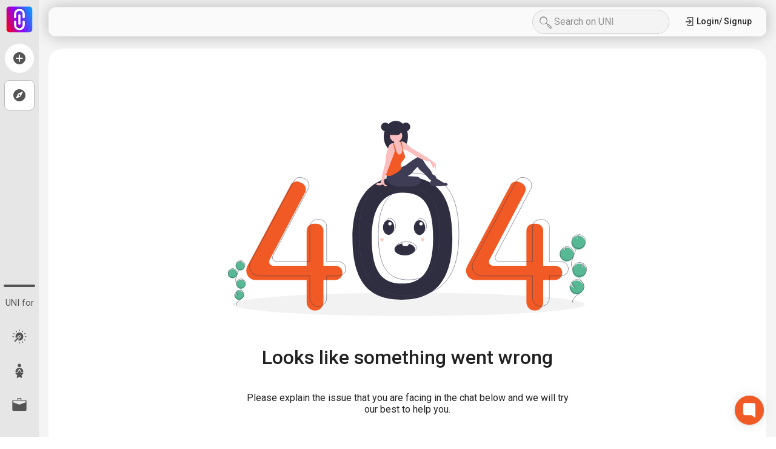

--- FILE ---
content_type: text/html; charset=utf-8
request_url: https://uni.xyz/journal/herbcare-center-desc-main-subject-of-the
body_size: 2483
content:


<!DOCTYPE html>
<html lang="en">
  <head>
    <script type="application/ld+json">
      {
        "@context": "https://schema.org",
        "@type": "Organization",
        "url": "https://uni.xyz/",
        "logo": "https://uni-common-assets.s3.amazonaws.com/logo/uni/unilogo.svg",
        "description": "A community-driven platform for designers to participate in design competition in the field of architecture, urban design, graphic design, photography. Get feedback from industry experts to improve your skills, build portfolios and win rewards.",
        "alternateName": "UNIEGIS NETWORK PRIVATE LIMITED",
        "address": {
          "@type": "PostalAddress",
          "name": "305, Yamuna-7, Pocket D6, Vasant kunj, New Delhi -110070"
        }
      }
      </script>

      <script>
        (function (w, d, f) {
          var a = d.getElementsByTagName('head')[0];
          var s = d.createElement('script');
          s.async = 1;
          s.src = f;
          s.setAttribute('id', 'produktlyScript');
          s.dataset.clientToken = "[base64]";
          a.appendChild(s);
        })(window, document, "https://public.produktly.com/js/main.js");
      </script>

    <!-- Google ads code -->
    <script async src="https://pagead2.googlesyndication.com/pagead/js/adsbygoogle.js?client=ca-pub-4945070476487155"
     crossorigin="anonymous"></script>
    <!-- Push Notification -->
    <!--script async src="/static/javascripts/breadcrumbs.js"></script>
    <script id="script">
      var s = document.createElement("script")
      s.src = "https://notix.io/ent/current/enot.min.js"
      s.onload = function (sdk) {
          sdk.startInstall({
              appId: "100433fa1610087934c10b50489f7af",
              loadSettings: true
          })
      }
      document.head.append(s)
    </script-->
    <!-- Google Tag Manager -->
    <script>
      (function(w,d,s,l,i){
        w[l]=w[l]||[];
        w[l].push({'gtm.start': new Date().getTime(), event:'gtm.js'});
        var f=d.getElementsByTagName(s)[0], j=d.createElement(s), dl=l!='dataLayer'?'&l='+l:'';
        j.async=true;
        j.src='https://www.googletagmanager.com/gtm.js?id='+i+dl;
        f.parentNode.insertBefore(j,f);
      })
      (window,document,'script','dataLayer','GTM-PRPL83J');
    </script>
    <!-- End Google Tag Manager -->

    <meta charset="utf-8">
    <meta name="viewport" content="width=device-width, initial-scale=1, shrink-to-fit=no">
    <link rel="icon" type="image/x-icon" href="/static/assets/images/favicon.ico">

    
  <title>UNI | Journal</title>
  <base href="/journal/">
  

    
  <link rel="stylesheet" href="/static/ng-workspace/projects/journal/ang/styles.css">
  

    <!-- Global site tag (gtag.js) - Google Analytics -->
    <script async src="https://www.googletagmanager.com/gtag/js?id=UA-106323043-1"></script>
    <script>
      window.dataLayer = window.dataLayer || [];
      function gtag(){dataLayer.push(arguments);}
      gtag('js', new Date());
      gtag('config', 'UA-106323043-1');
      gtag('config', 'AW-10878522575');
    </script>

    
    
    <link href="https://fonts.googleapis.com/icon?family=Material+Icons" rel="stylesheet">
    <link rel="stylesheet" href="https://fonts.googleapis.com/css2?family=Roboto:ital,wght@0,300;0,400;0,500;0,700;1,300;1,400&display=swap'">
    <link rel="stylesheet" href="https://uni-common-assets.s3.amazonaws.com/icons/iconfont/css/unide3.css">
  </head>
  <body>
    <!-- Google Tag Manager (noscript) -->
    <noscript>
      <iframe
        src="https://www.googletagmanager.com/ns.html?id=GTM-PRPL83J"
        height="0"
        width="0"
        style="display:none;visibility:hidden">
      </iframe>
    </noscript>
    <!-- End Google Tag Manager (noscript) -->

    <app-root></app-root>

    <!-- 
      <script type="text/javascript">
        var $zoho=$zoho || {};
        $zoho.salesiq = $zoho.salesiq || {
            widgetcode: "c0f824bbb42c9dcfbd9ae9e4fa75706d764bdcfdf2b0805ac52a5285cf9d30d1db05c2ead9d2fcd308b99802f2131631",
            values:{},
            ready:function(){}};
        var d=document;
        s=d.createElement("script");
        s.type="text/javascript";
        s.id="zsiqscript";
        s.defer=true;
        s.src="https://salesiq.zoho.com/widget";
        t=d.getElementsByTagName("script")[0];
        t.parentNode.insertBefore(s,t);
        d.write("<div id='zsiqwidget'></div>");
      </script>
     -->
      <script type="application/javascript">
        var request = new XMLHttpRequest()
        request.open('GET', 'https://ipapi.co/json/', true)
        request.onload = function () {
          document.cookie = "user_geo="+JSON.stringify(JSON.parse(this.response))+";path=/;domain=.uni.xyz;";
        }
        request.send()
      </script>
      <script>
        if (window.location.pathname.startsWith('/transaction/history')) { 
          window.dataLayer = window.dataLayer || [];
          function gtag(){
            dataLayer.push(arguments);
          }
          gtag('event', 'conversion', { 
            'send_to': 'AW-10878522575/No2TCMvQtNADEM-ppMMo',
            'value': 1.0,
            'currency': 'USD',
            'transaction_id': ''
            }
          );
        }
      </script>
    
  <script type="text/javascript" src="/static/ng-workspace/projects/journal/ang/runtime.js"></script>
  <script type="text/javascript" src="/static/ng-workspace/projects/journal/ang/polyfills.js"></script>
  <script type="text/javascript" src="/static/ng-workspace/projects/journal/ang/main.js"></script>
  <script type="text/javascript" src="/static/ng-workspace/projects/journal/ang/scripts.js"></script>
  <script type="text/javascript" src="/static/ng-workspace/projects/journal/ang/4.js"></script>
  
    </body>
</html>


--- FILE ---
content_type: text/html; charset=utf-8
request_url: https://www.google.com/recaptcha/api2/aframe
body_size: 101
content:
<!DOCTYPE HTML><html><head><meta http-equiv="content-type" content="text/html; charset=UTF-8"></head><body><script nonce="BGoH-5fAFgWV_nMcyA0FlQ">/** Anti-fraud and anti-abuse applications only. See google.com/recaptcha */ try{var clients={'sodar':'https://pagead2.googlesyndication.com/pagead/sodar?'};window.addEventListener("message",function(a){try{if(a.source===window.parent){var b=JSON.parse(a.data);var c=clients[b['id']];if(c){var d=document.createElement('img');d.src=c+b['params']+'&rc='+(localStorage.getItem("rc::a")?sessionStorage.getItem("rc::b"):"");window.document.body.appendChild(d);sessionStorage.setItem("rc::e",parseInt(sessionStorage.getItem("rc::e")||0)+1);localStorage.setItem("rc::h",'1768827735988');}}}catch(b){}});window.parent.postMessage("_grecaptcha_ready", "*");}catch(b){}</script></body></html>

--- FILE ---
content_type: application/javascript
request_url: https://public.produktly.com/static/js/287.e66745d8.chunk.js
body_size: 4875
content:
"use strict";(self.webpackChunkproduct_tour=self.webpackChunkproduct_tour||[]).push([[66,201,287,517,833],{4833(n,t,e){e.r(t),e.d(t,{StyledIFrame:()=>u});var o=e(22555),i=e(80045),l=e(65043),r=e(97950),d=e(94574),s=e(70579);const a=["style","children","shouldUseDynamicWidth","shouldUseDynamicHeight","setRef","customFonts"],u=n=>{var t,e,d,u,p,v;const{style:m,children:h,shouldUseDynamicWidth:y,shouldUseDynamicHeight:x,setRef:g,customFonts:f}=n,b=(0,i.A)(n,a),[A,C]=(0,l.useReducer)(n=>n+1,0),[w,k]=(0,l.useState)(null);(0,l.useEffect)(()=>{if(w&&null!==f&&void 0!==f&&f.length){const n=w.contentDocument;f.filter(Boolean).forEach(t=>{const e=n.createElement("link");e.href=t,e.rel="stylesheet",n.head.appendChild(e)})}},[w,f]),(0,l.useEffect)(()=>{if(!w)return;const n=w.contentDocument;n.base=n.createElement("base"),n.base.target="_parent",n.head.appendChild(n.base)},[w]);const S=null===w||void 0===w||null===(t=w.contentWindow)||void 0===t||null===(e=t.document)||void 0===e?void 0:e.body,E=document.querySelector("#".concat(n.id)),T=y?"".concat((null===E||void 0===E||null===(d=E.contentDocument)||void 0===d||null===(u=d.body)||void 0===u?void 0:u.offsetWidth)+(n.marginZero?0:32),"px"):null===m||void 0===m?void 0:m.width,j=x?"".concat((null===E||void 0===E||null===(p=E.contentDocument)||void 0===p||null===(v=p.body)||void 0===v?void 0:v.offsetHeight)+(n.marginZero?0:32),"px"):null===m||void 0===m?void 0:m.height;return(0,l.useEffect)(()=>{const n=setTimeout(()=>{C()},5),t=setTimeout(()=>{C()},50),e=setTimeout(()=>{C()},500);window.addEventListener("resize",C);let o=null;return w&&"undefined"!==typeof ResizeObserver&&(o=new ResizeObserver(()=>{requestAnimationFrame(C)}),o.observe(w.contentDocument.body)),()=>{clearTimeout(n),clearTimeout(t),clearTimeout(e),window.removeEventListener("resize",C),o&&o.disconnect()}},[n.id,w]),(0,s.jsx)("iframe",(0,o.A)((0,o.A)({},b),{},{ref:n=>{g&&g(n),k(n)},style:(0,o.A)((0,o.A)({border:0},m),{},{width:T,height:j}),children:S&&(0,r.createPortal)((0,s.jsx)(c,{iframeId:n.id,marginZero:n.marginZero,children:n.children}),S)}))},c=n=>{var t;const e=document.querySelector("#".concat(n.iframeId)),o=null===e||void 0===e||null===(t=e.contentDocument)||void 0===t?void 0:t.head;return(0,l.useEffect)(()=>{var t,o;e&&(e.contentDocument.body.style.fontFamily="-apple-system, BlinkMacSystemFont, 'Segoe UI', 'Roboto', 'Oxygen', 'Ubuntu', 'Cantarell', 'Fira Sans', 'Droid Sans', 'Helvetica Neue', sans-serif",e.contentDocument.body.style.margin=n.marginZero?"0":"16px",e.contentDocument.body.style.overflow="hidden",e.contentDocument.body.style.width="fit-content",e.contentDocument.body.style.height="fit-content",e.contentDocument.body.dir=(null===(t=document.body)||void 0===t?void 0:t.dir)||(null===(o=document.documentElement)||void 0===o?void 0:o.dir)||"ltr")},[e]),(0,s.jsx)(d.ID,{target:o,children:n.children})}},14201(n,t,e){e.r(t),e.d(t,{applyTemplateValues:()=>r});var o=e(22555),i=e(59758),l=e(42517);const r=n=>{var t;if(!n)return n;const e=null===(t=i.default.getState())||void 0===t?void 0:t.user,r={user:e?(0,o.A)((0,o.A)({},e.metadata),{},{id:e.id}):{}},d=n.matchAll(/\{\{(.*?)\}\}/g);if(!d)return n;return Array.from(d).reduce((n,t)=>{const e=t[1];if(!e||null!==e&&void 0!==e&&e.includes("<"))return n;const[o,i]=2===e.split("|").length?e.split("|").map(n=>n.trim()):e.split("||").map(n=>n.trim()),d=(0,l.resolvePath)(r,o,(null===i||void 0===i?void 0:i.replace(/(^")|("$)/g,""))||t[0]);return n.replace(t[0],d)},n)}},22287(n,t,e){e.r(t),e.d(t,{default:()=>ln});var o,i,l,r,d,s,a,u,c,p,v,m,h,y,x,g,f,b,A,C,w,k,S,E,T,j,N,O,H,_=e(22555),D=e(57528),I=e(94574),z=e(97950),P=e(39055),B=e(77591),R=e(65043),U=e(65539),F=e(33025),L=e(4833),M=e(34805),Z=e(63066),W=e(14201),G=e(70579);const V=(0,I.i7)(o||(o=(0,D.A)(["\n  from {\n    opacity: 0;\n  }\n  to {\n    opacity: 1;\n  }\n"]))),X=(0,I.Ay)(L.StyledIFrame)(i||(i=(0,D.A)(["\n  animation: "," 0.3s;\n  transition: opacity 0.3s;\n"])),V),K=I.Ay.div(l||(l=(0,D.A)(["\n  width: 100vw;\n\n  background: ",";\n  color: ",";\n  stroke: ",";\n\n  & button {\n    color: ",";\n  }\n\n  & svg {\n    stroke: ",";\n  }\n\n  /*position: sticky;\n  top: 0;\n  z-index: 10000000;\n\n  ","*/\n\n  ","\n\n  & > div {\n    display: flex;\n    justify-content: flex-end;\n    align-items: center;\n    ","\n  }\n\n  & h3 {\n    margin: 0;\n    padding: 10px 0;\n    text-align: center;\n    font-weight: 600;\n    font-size: 18px;\n    ","\n  }\n\n  ","\n"])),n=>{let{themeColor:t}=n;return t||P.brandColor},n=>{let{textColor:t}=n;return t||"white"},n=>{let{textColor:t}=n;return t||"white"},n=>{let{textColor:t}=n;return t||"white"},n=>{let{textColor:t}=n;return t||"white"},n=>{let{type:t}=n;return"topbar-hovering"===t?"\n      position: fixed;\n      top: 10px;\n      left: 10px;\n      width: calc(100vw - 35px);\n      border-radius: 12px;\n      box-shadow: 0 10px 15px -3px rgb(0 0 0 / 0.1), 0 4px 6px -4px rgb(0 0 0 / 0.1);\n    ":""},n=>{let{hasAction:t}=n;return t?"cursor: pointer;":""},n=>{let{type:t}=n;return"topbar-hovering"===t?"padding: 0 12px;":"padding-inline: 30px;"},n=>{var t;let{theme:e}=n;return void 0!==(null===e||void 0===e||null===(t=e.styles)||void 0===t?void 0:t.titleFontSize)&&(0,I.AH)(r||(r=(0,D.A)(["font-size: ","px;"])),e.styles.titleFontSize)},n=>{let{customStyles:t}=n;return(0,I.AH)(d||(d=(0,D.A)(["",""])),t)}),q=I.Ay.div(s||(s=(0,D.A)(["\n  max-width: 90%;\n  margin: auto;\n\n  display: flex;\n  justify-content: space-between;\n  align-items: center;\n\n  & span {\n    margin-inline-start: 10px;\n    text-decoration: underline;\n    cursor: pointer;\n    flex-shrink: 0;\n    font-weight: normal;\n    font-size: 16px;\n    ","\n  }\n\n  & button {\n    margin-inline-start: 10px;\n    flex-shrink: 0;\n    padding-block: 8px;\n    padding-inline: 12px;\n    border-end-start-radius: 6px;\n    border-end-end-radius: 6px;\n    border-start-start-radius: 6px;\n    border-start-end-radius: 6px;\n    border: none;\n    font-weight: 600;\n    box-shadow: 0 1px 2px 0 rgb(0 0 0 / 0.05);\n    background: white;\n  }\n\n  ","\n"])),n=>{var t;let{theme:e}=n;return void 0!==(null===e||void 0===e||null===(t=e.styles)||void 0===t?void 0:t.contentFontSize)&&(0,I.AH)(a||(a=(0,D.A)(["font-size: ","px;"])),e.styles.contentFontSize)},n=>{let{customStyles:t}=n;return(0,I.AH)(u||(u=(0,D.A)(["",""])),t)}),Y=I.Ay.div(c||(c=(0,D.A)(["\n  height: 20px;\n\n  & svg {\n    cursor: pointer;\n  }\n\n  ","\n"])),n=>{let{customStyles:t}=n;return(0,I.AH)(p||(p=(0,D.A)(["",""])),t)}),$=n=>{var t,e,o,i,l,r,d,s,a,u;let{announcement:c,index:p,onClose:v,onAction:m,isClosing:h}=n;const y=n=>{n.stopPropagation(),v()};return(0,R.useEffect)(()=>{const n=document.getElementById(c.settings.type&&"topbar"!==c.settings.type||![void 0,!0].includes(c.settings.isSticky)||!c.settings.pushContentDown?"produktly-top-of-body-portal-root":"produktly-sticky-top-of-body-portal-root");n&&(n.style.display="block")},[c.settings]),(0,z.createPortal)((0,G.jsx)(X,{id:"produktly-announcement-iframe"+c.id,title:"Produktly Announcement",style:"topbar-hovering"===(null===(t=c.settings)||void 0===t?void 0:t.type)?(0,_.A)({position:"fixed",top:"".concat(10+48*p,"px"),left:"10px",width:"calc(100vw - 35px)",borderRadius:"12px",boxShadow:"0 10px 15px -3px rgb(0 0 0 / 0.1), 0 4px 6px -4px rgb(0 0 0 / 0.1)",zIndex:Z.Z_INDEXES.ANNOUNCEMENT_TOP_BAR},h&&{opacity:0}):(0,_.A)({width:"100%",background:"#3556fa",color:"#ffffff",stroke:"#ffffff",position:"sticky",top:"".concat(44*p,"px"),zIndex:Z.Z_INDEXES.ANNOUNCEMENT_TOP_BAR,cursor:"pointer"},h&&{opacity:0}),marginZero:!0,shouldUseDynamicHeight:!0,children:(0,G.jsx)(K,{id:"produktly-announcement-container",onClick:m,hasAction:!(null===(e=c.settings)||void 0===e||!e.actionLink),themeColor:null===(o=c.settings)||void 0===o?void 0:o.themeColor,textColor:(null===(i=c.settings)||void 0===i?void 0:i.textColor)||(0,F.pickTextColorBasedOnBgColor)((null===(l=c.settings)||void 0===l?void 0:l.themeColor)||P.brandColor,"#ffffff","#000000"),type:c.settings.type,customStyles:null===(r=c.customStyles)||void 0===r?void 0:r["#produktly-announcement-container"],theme:c.theme,children:(0,G.jsxs)("div",{children:[(0,G.jsx)(q,{id:"produktly-announcement-content",customStyles:null===(d=c.customStyles)||void 0===d?void 0:d["#produktly-announcement-content"],theme:c.theme,children:(0,G.jsxs)("h3",{id:"produktly-announcement-title",children:[(0,W.applyTemplateValues)(c.title)," ",!(null===(s=c.settings)||void 0===s||!s.actionLink)&&[void 0,!0].includes(null===(a=c.settings)||void 0===a?void 0:a.showActionButton)&&(0,G.jsx)("button",{id:"produktly-announcement-button",onClick:m,style:{background:"none",border:"none",padding:0,cursor:"pointer",fontFamily:"inherit"},children:(0,G.jsx)("span",{children:(0,W.applyTemplateValues)(null===c||void 0===c||null===(u=c.settings)||void 0===u?void 0:u.actionText)||"Learn more"})})]})}),[void 0,!0].includes(c.settings.showCloseButton)&&(0,G.jsx)("button",{id:"produktly-announcement-close","aria-label":"Close announcement",onClick:y,style:{background:"none",border:"none",padding:0,cursor:"pointer"},children:(0,G.jsx)(Y,{onClick:y,children:(0,G.jsx)(B.A,{width:20})})})]})})}),document.getElementById(c.settings.type&&"topbar"!==c.settings.type||![void 0,!0].includes(c.settings.isSticky)||!c.settings.pushContentDown?"produktly-top-of-body-portal-root":"produktly-sticky-top-of-body-portal-root"))},J=I.Ay.div(v||(v=(0,D.A)(["\n  width: 100vw;\n  height: 100vh;\n  display: flex;\n  justify-content: center;\n  align-items: center;\n"]))),Q=I.Ay.div(m||(m=(0,D.A)(["\n  background: white;\n  border-radius: 6px;\n  box-shadow: 0 10px 15px -3px rgb(0 0 0 / 0.1), 0 4px 6px -4px rgb(0 0 0 / 0.1);\n\n  ","\n  ","\n  ","\n  ","\n  ","\n\n  width: 500px;\n  max-width: 95%;\n  padding: 20px;\n\n  text-align: center;\n\n  & > div {\n    & > h3 {\n      margin: 0;\n      font-size: 20px;\n      font-weight: 600;\n      width: 100%;\n      margin-inline-end: -20px;\n      ","\n    }\n\n    display: flex;\n    justify-content: space-between;\n    align-items: flex-start;\n\n    & > svg {\n      flex-shrink: 0;\n      cursor: pointer;\n    }\n  }\n\n  & span {\n    display: block;\n    max-width: 480px;\n    margin: auto;\n    margin-top: 20px;\n    margin-bottom: 30px;\n    ","\n  }\n\n  ","\n"])),n=>{var t;let{theme:e}=n;return void 0!==(null===e||void 0===e||null===(t=e.styles)||void 0===t?void 0:t.borderRadius)&&(0,I.AH)(h||(h=(0,D.A)(["border-radius: ","px;"])),e.styles.borderRadius)},n=>{var t;let{theme:e}=n;return void 0!==(null===e||void 0===e||null===(t=e.styles)||void 0===t?void 0:t.borderWidth)&&(0,I.AH)(y||(y=(0,D.A)(["border-width: ","px; border-style: solid;"])),e.styles.borderWidth)},n=>{var t;let{theme:e}=n;return(null===e||void 0===e||null===(t=e.styles)||void 0===t?void 0:t.borderColor)&&(0,I.AH)(x||(x=(0,D.A)(["border-color: ",";"])),e.styles.borderColor)},n=>{var t;let{theme:e}=n;return void 0!==(null===e||void 0===e||null===(t=e.styles)||void 0===t?void 0:t.padding)&&(0,I.AH)(g||(g=(0,D.A)(["padding: ","px;"])),e.styles.padding)},n=>{var t;let{theme:e}=n;return(null===e||void 0===e||null===(t=e.styles)||void 0===t?void 0:t.boxShadow)&&(0,I.AH)(f||(f=(0,D.A)(["\n    box-shadow: ","px ","px ","px ","px ",";\n  "])),e.styles.boxShadow.x||0,e.styles.boxShadow.y||4,e.styles.boxShadow.blur||6,e.styles.boxShadow.spread||-1,e.styles.boxShadow.color||"rgba(0,0,0,0.1)")},n=>{var t;let{theme:e}=n;return void 0!==(null===e||void 0===e||null===(t=e.styles)||void 0===t?void 0:t.titleFontSize)&&(0,I.AH)(b||(b=(0,D.A)(["font-size: ","px;"])),e.styles.titleFontSize)},n=>{var t;let{theme:e}=n;return void 0!==(null===e||void 0===e||null===(t=e.styles)||void 0===t?void 0:t.contentFontSize)&&(0,I.AH)(A||(A=(0,D.A)(["font-size: ","px;"])),e.styles.contentFontSize)},n=>{let{customStyles:t}=n;return(0,I.AH)(C||(C=(0,D.A)(["",""])),t)}),nn=I.Ay.div(w||(w=(0,D.A)(["\n  background: white;\n  padding: 20px;\n  text-align: center;\n  width: 320px;\n\n  ","\n  ","\n  ","\n  ","\n  ","\n  max-width: 420px;\n\n  & > div {\n    & > h3 {\n      margin: 0;\n      font-size: 20px;\n      font-weight: 600;\n      width: 100%;\n      margin-inline-end: -20px;\n      ","\n    }\n\n    display: flex;\n    justify-content: space-between;\n    align-items: flex-start;\n\n    & > svg {\n      flex-shrink: 0;\n      cursor: pointer;\n    }\n  }\n\n  & span {\n    display: block;\n    max-width: 480px;\n    margin: auto;\n    margin-top: 20px;\n    margin-bottom: 30px;\n    ","\n  }\n\n  ","\n"])),n=>{var t;let{theme:e}=n;return void 0!==(null===e||void 0===e||null===(t=e.styles)||void 0===t?void 0:t.borderRadius)&&(0,I.AH)(k||(k=(0,D.A)(["border-radius: ","px;"])),e.styles.borderRadius)},n=>{var t;let{theme:e}=n;return void 0!==(null===e||void 0===e||null===(t=e.styles)||void 0===t?void 0:t.borderWidth)&&(0,I.AH)(S||(S=(0,D.A)(["border-width: ","px; border-style: solid;"])),e.styles.borderWidth)},n=>{var t;let{theme:e}=n;return(null===e||void 0===e||null===(t=e.styles)||void 0===t?void 0:t.borderColor)&&(0,I.AH)(E||(E=(0,D.A)(["border-color: ",";"])),e.styles.borderColor)},n=>{var t;let{theme:e}=n;return void 0!==(null===e||void 0===e||null===(t=e.styles)||void 0===t?void 0:t.padding)&&(0,I.AH)(T||(T=(0,D.A)(["padding: ","px;"])),e.styles.padding)},n=>{var t;let{theme:e}=n;return(null===e||void 0===e||null===(t=e.styles)||void 0===t?void 0:t.boxShadow)&&(0,I.AH)(j||(j=(0,D.A)(["\n    box-shadow: ","px ","px ","px ","px ",";\n  "])),e.styles.boxShadow.x||0,e.styles.boxShadow.y||4,e.styles.boxShadow.blur||6,e.styles.boxShadow.spread||-1,e.styles.boxShadow.color||"rgba(0,0,0,0.1)")},n=>{var t;let{theme:e}=n;return void 0!==(null===e||void 0===e||null===(t=e.styles)||void 0===t?void 0:t.titleFontSize)&&(0,I.AH)(N||(N=(0,D.A)(["font-size: ","px;"])),e.styles.titleFontSize)},n=>{var t;let{theme:e}=n;return void 0!==(null===e||void 0===e||null===(t=e.styles)||void 0===t?void 0:t.contentFontSize)&&(0,I.AH)(O||(O=(0,D.A)(["font-size: ","px;"])),e.styles.contentFontSize)},n=>{let{customStyles:t}=n;return(0,I.AH)(H||(H=(0,D.A)(["",""])),t)}),tn=n=>{var t,e,o,i,l,r;let{announcement:d,onClose:s,onAction:a,isClosing:u}=n;return(0,G.jsx)(X,{id:"produktly-announcement-iframe-"+d.id,title:"Produktly Announcement",style:(0,_.A)({position:"fixed",top:"0",left:"0",width:"100vw",height:"100vh",background:"rgba(0, 0, 0, 0.5)",zIndex:Z.Z_INDEXES.ANNOUNCEMENT_POPUP},u&&{opacity:0}),marginZero:!0,children:(0,G.jsx)(J,{children:(0,G.jsxs)(Q,{id:"produktly-announcement-container",customStyles:null===(t=d.customStyles)||void 0===t?void 0:t["#produktly-announcement-container"],theme:d.theme,children:[(0,G.jsxs)("div",{children:[(0,G.jsx)("h3",{id:"produktly-announcement-title",children:(0,W.applyTemplateValues)(d.title)}),[void 0,!0].includes(d.settings.showCloseButton)&&(0,G.jsx)("button",{id:"produktly-announcement-close","aria-label":"Close announcement",onClick:s,style:{background:"none",border:"none",padding:0,cursor:"pointer"},children:(0,G.jsx)(B.A,{width:20,onClick:s})})]}),(0,G.jsx)("span",{id:"produktly-announcement-content",dangerouslySetInnerHTML:{__html:(0,W.applyTemplateValues)(d.content)}}),[void 0,!0].includes(null===(e=d.settings)||void 0===e?void 0:e.showActionButton)&&(0,G.jsx)(M.default,{id:"produktly-announcement-button",onClick:a,themeColor:null===(o=d.settings)||void 0===o?void 0:o.themeColor,textColor:(null===(i=d.settings)||void 0===i?void 0:i.textColor)||(0,F.pickTextColorBasedOnBgColor)((null===(l=d.settings)||void 0===l?void 0:l.themeColor)||P.brandColor,"#ffffff","#000000"),filled:!0,children:(null===d||void 0===d||null===(r=d.settings)||void 0===r?void 0:r.actionText)||"Learn more"})]})})})},en=n=>{let{toastLocation:t}=n;const e=20;return"bottomleft"===t?{bottom:"".concat(e,"px"),left:"".concat(e,"px")}:"bottomright"===t?{bottom:"".concat(e,"px"),right:"".concat(e,"px")}:"topleft"===t?{top:"".concat(e,"px"),left:"".concat(e,"px")}:"topright"===t?{top:"".concat(e,"px"),right:"".concat(e,"px")}:{}},on=n=>{var t,e,o,i,l,r;let{announcement:d,onClose:s,onAction:a,isClosing:u}=n;return(0,G.jsx)(X,{id:"produktly-announcement-iframe-"+d.id,title:"Produktly Announcement",style:(0,_.A)((0,_.A)({position:"fixed",zIndex:Z.Z_INDEXES.ANNOUNCEMENT_POPUP,boxShadow:"0 2px 6px rgba(0,0,0,0.25)",borderRadius:"6px"},en({toastLocation:d.toastLocation||"bottomleft"})),u&&{opacity:0}),marginZero:!0,shouldUseDynamicWidth:!0,shouldUseDynamicHeight:!0,children:(0,G.jsxs)(nn,{id:"produktly-announcement-container",customStyles:null===(t=d.customStyles)||void 0===t?void 0:t["#produktly-announcement-container"],theme:d.theme,children:[(0,G.jsxs)("div",{children:[(0,G.jsx)("h3",{id:"produktly-announcement-title",children:(0,W.applyTemplateValues)(d.title)}),[void 0,!0].includes(d.settings.showCloseButton)&&(0,G.jsx)("button",{id:"produktly-announcement-close","aria-label":"Close announcement",onClick:s,style:{background:"none",border:"none",padding:0,cursor:"pointer"},children:(0,G.jsx)(B.A,{width:20,onClick:s})})]}),(0,G.jsx)("span",{id:"produktly-announcement-content",dangerouslySetInnerHTML:{__html:(0,W.applyTemplateValues)(d.content)}}),[void 0,!0].includes(null===(e=d.settings)||void 0===e?void 0:e.showActionButton)&&(0,G.jsx)(M.default,{id:"produktly-announcement-button",onClick:a,themeColor:null===(o=d.settings)||void 0===o?void 0:o.themeColor,textColor:(null===(i=d.settings)||void 0===i?void 0:i.textColor)||(0,F.pickTextColorBasedOnBgColor)((null===(l=d.settings)||void 0===l?void 0:l.themeColor)||P.brandColor,"#ffffff","#000000"),filled:!0,children:(null===d||void 0===d||null===(r=d.settings)||void 0===r?void 0:r.actionText)||"Learn more"})]})})},ln=n=>{var t,e,o,i;let{announcement:l,index:r,onClose:d}=n;const[s,a]=(0,R.useState)(!1);(0,R.useEffect)(()=>{l.id&&U.default.announcementShown(l.id)},[l.id]);const u=()=>{U.default.announcementClosed(l.id),a(!0),setTimeout(()=>{d()},300)},c=async()=>{var n;if(null!==(n=l.settings)&&void 0!==n&&n.actionLink){var t,e,o;try{await U.default.announcementActionClicked(l.id)}catch(i){console.warn(i)}if(null!==(t=l.settings)&&void 0!==t&&t.openInNewTab)window.open(null===(e=l.settings)||void 0===e?void 0:e.actionLink,"_blank");else window.location.href=null===(o=l.settings)||void 0===o?void 0:o.actionLink}},p=(0,_.A)((0,_.A)({},l),{},{customStyles:(0,_.A)((0,_.A)({},(null===(t=l.theme)||void 0===t||null===(e=t.cssStyles)||void 0===e?void 0:e.announcements)||{}),(null===(o=l.theme)||void 0===o||null===(i=o.cssStyles)||void 0===i?void 0:i.shared)||{})});return l.settings.type&&"topbar"!==l.settings.type&&"topbar-hovering"!==l.settings.type?"popup"===l.settings.type?(0,G.jsx)(tn,{announcement:p,onClose:u,onAction:c,isClosing:s}):"toast"===l.settings.type?(0,G.jsx)(on,{announcement:p,onClose:u,onAction:c,isClosing:s}):(0,G.jsx)(G.Fragment,{}):(0,G.jsx)($,{announcement:p,onClose:u,onAction:c,isClosing:s,index:r})}},42517(n,t,e){e.r(t),e.d(t,{resolvePath:()=>o});const o=(n,t,e)=>{const o=t.split(".").reduce((n,t)=>void 0===n||null===n?e:n[t],n);return void 0===o?e:o}},63066(n,t,e){e.r(t),e.d(t,{Z_INDEXES:()=>o});const o={SMART_TIP_BEACON:2147483645,SMART_TIP:2147483646,PRODUCT_TOUR_BEACON:2147483645,PRODUCT_TOUR_HIGHLIGHT:2147483646,PRODUCT_TOUR:2147483647,CHECKLIST_BEACON:2147483645,CHECKLIST:2147483646,FEEDBACK_BEACON:2147483645,FEEDBACK:2147483646,CHANGELOG_BEACON:2147483645,CHANGELOG:2147483646,CHANGELOG_EXPANDED_IMG:2147483647,ANNOUNCEMENT_TOP_BAR:2147483645,ANNOUNCEMENT_POPUP:2147483647,NPS_WIDGET:2147483645,MICRO_SURVEY:2147483646}},77591(n,t,e){e.d(t,{A:()=>d});var o=e(80045),i=e(65043);const l=["title","titleId"];function r(n,t){let{title:e,titleId:r}=n,d=(0,o.A)(n,l);return i.createElement("svg",Object.assign({xmlns:"http://www.w3.org/2000/svg",fill:"none",viewBox:"0 0 24 24",strokeWidth:1.5,stroke:"currentColor","aria-hidden":"true","data-slot":"icon",ref:t,"aria-labelledby":r},d),e?i.createElement("title",{id:r},e):null,i.createElement("path",{strokeLinecap:"round",strokeLinejoin:"round",d:"M6 18 18 6M6 6l12 12"}))}const d=i.forwardRef(r)},80045(n,t,e){e.d(t,{A:()=>i});var o=e(98587);function i(n,t){if(null==n)return{};var e,i,l=(0,o.A)(n,t);if(Object.getOwnPropertySymbols){var r=Object.getOwnPropertySymbols(n);for(i=0;i<r.length;i++)e=r[i],-1===t.indexOf(e)&&{}.propertyIsEnumerable.call(n,e)&&(l[e]=n[e])}return l}},98587(n,t,e){function o(n,t){if(null==n)return{};var e={};for(var o in n)if({}.hasOwnProperty.call(n,o)){if(-1!==t.indexOf(o))continue;e[o]=n[o]}return e}e.d(t,{A:()=>o})}}]);
//# sourceMappingURL=287.e66745d8.chunk.js.map